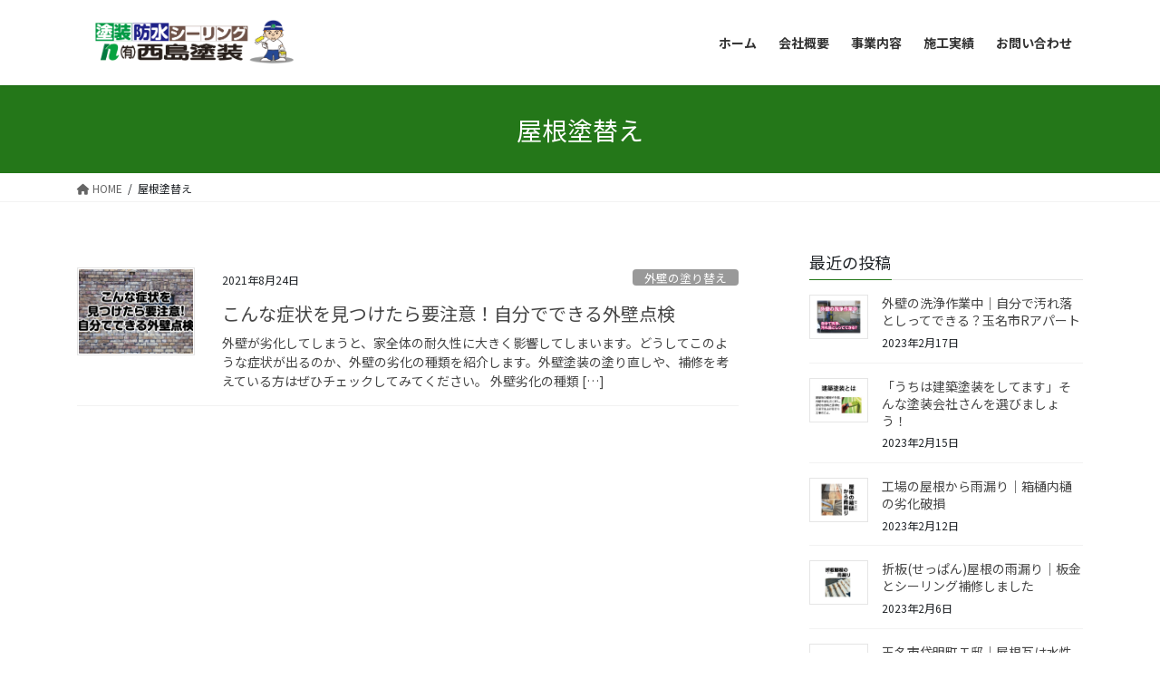

--- FILE ---
content_type: text/html; charset=UTF-8
request_url: https://nishijimatosou.com/tag/%E5%B1%8B%E6%A0%B9%E5%A1%97%E6%9B%BF%E3%81%88/
body_size: 14380
content:
<!DOCTYPE html>
<html lang="ja">
<head>
<meta charset="utf-8">
<meta http-equiv="X-UA-Compatible" content="IE=edge">
<meta name="viewport" content="width=device-width, initial-scale=1">
<title>屋根塗替え | 西島塗装｜熊本県玉名市｜屋根外壁塗装｜雨漏り防水</title>
<meta name='robots' content='max-image-preview:large' />
<link rel='dns-prefetch' href='//s.w.org' />
<link rel='dns-prefetch' href='//c0.wp.com' />
<link rel="alternate" type="application/rss+xml" title="西島塗装｜熊本県玉名市｜屋根外壁塗装｜雨漏り防水 &raquo; フィード" href="https://nishijimatosou.com/feed/" />
<link rel="alternate" type="application/rss+xml" title="西島塗装｜熊本県玉名市｜屋根外壁塗装｜雨漏り防水 &raquo; コメントフィード" href="https://nishijimatosou.com/comments/feed/" />
<link rel="alternate" type="application/rss+xml" title="西島塗装｜熊本県玉名市｜屋根外壁塗装｜雨漏り防水 &raquo; 屋根塗替え タグのフィード" href="https://nishijimatosou.com/tag/%e5%b1%8b%e6%a0%b9%e5%a1%97%e6%9b%bf%e3%81%88/feed/" />
<meta name="description" content="屋根塗替え について 西島塗装｜熊本県玉名市｜屋根外壁塗装｜雨漏り防水 貴方の住宅・アパート・工場・店舗の屋根・外壁の塗り替え、雨漏り、防水シーリング。プロの自社職人施工の西島塗装にお任せください！熊本県玉名市、荒尾市、玉東町、和水町、長洲町、南関町、山鹿市、熊本市、大牟田市等、ご相談・現地調査・お見積り無料！" /><script type="text/javascript">
window._wpemojiSettings = {"baseUrl":"https:\/\/s.w.org\/images\/core\/emoji\/13.1.0\/72x72\/","ext":".png","svgUrl":"https:\/\/s.w.org\/images\/core\/emoji\/13.1.0\/svg\/","svgExt":".svg","source":{"concatemoji":"https:\/\/nishijimatosou.com\/wp-includes\/js\/wp-emoji-release.min.js?ver=5.9.12"}};
/*! This file is auto-generated */
!function(e,a,t){var n,r,o,i=a.createElement("canvas"),p=i.getContext&&i.getContext("2d");function s(e,t){var a=String.fromCharCode;p.clearRect(0,0,i.width,i.height),p.fillText(a.apply(this,e),0,0);e=i.toDataURL();return p.clearRect(0,0,i.width,i.height),p.fillText(a.apply(this,t),0,0),e===i.toDataURL()}function c(e){var t=a.createElement("script");t.src=e,t.defer=t.type="text/javascript",a.getElementsByTagName("head")[0].appendChild(t)}for(o=Array("flag","emoji"),t.supports={everything:!0,everythingExceptFlag:!0},r=0;r<o.length;r++)t.supports[o[r]]=function(e){if(!p||!p.fillText)return!1;switch(p.textBaseline="top",p.font="600 32px Arial",e){case"flag":return s([127987,65039,8205,9895,65039],[127987,65039,8203,9895,65039])?!1:!s([55356,56826,55356,56819],[55356,56826,8203,55356,56819])&&!s([55356,57332,56128,56423,56128,56418,56128,56421,56128,56430,56128,56423,56128,56447],[55356,57332,8203,56128,56423,8203,56128,56418,8203,56128,56421,8203,56128,56430,8203,56128,56423,8203,56128,56447]);case"emoji":return!s([10084,65039,8205,55357,56613],[10084,65039,8203,55357,56613])}return!1}(o[r]),t.supports.everything=t.supports.everything&&t.supports[o[r]],"flag"!==o[r]&&(t.supports.everythingExceptFlag=t.supports.everythingExceptFlag&&t.supports[o[r]]);t.supports.everythingExceptFlag=t.supports.everythingExceptFlag&&!t.supports.flag,t.DOMReady=!1,t.readyCallback=function(){t.DOMReady=!0},t.supports.everything||(n=function(){t.readyCallback()},a.addEventListener?(a.addEventListener("DOMContentLoaded",n,!1),e.addEventListener("load",n,!1)):(e.attachEvent("onload",n),a.attachEvent("onreadystatechange",function(){"complete"===a.readyState&&t.readyCallback()})),(n=t.source||{}).concatemoji?c(n.concatemoji):n.wpemoji&&n.twemoji&&(c(n.twemoji),c(n.wpemoji)))}(window,document,window._wpemojiSettings);
</script>
<style type="text/css">
img.wp-smiley,
img.emoji {
	display: inline !important;
	border: none !important;
	box-shadow: none !important;
	height: 1em !important;
	width: 1em !important;
	margin: 0 0.07em !important;
	vertical-align: -0.1em !important;
	background: none !important;
	padding: 0 !important;
}
</style>
	<link rel='stylesheet' id='rtoc_style-css'  href='https://nishijimatosou.com/wp-content/plugins/rich-table-of-content/css/rtoc_style.css?ver=5.9.12' type='text/css' media='all' />
<link rel='stylesheet' id='sbi_styles-css'  href='https://nishijimatosou.com/wp-content/plugins/instagram-feed/css/sbi-styles.min.css?ver=6.0.4' type='text/css' media='all' />
<link rel='stylesheet' id='vkExUnit_common_style-css'  href='https://nishijimatosou.com/wp-content/plugins/vk-all-in-one-expansion-unit/assets/css/vkExUnit_style.css?ver=9.72.0.0' type='text/css' media='all' />
<style id='vkExUnit_common_style-inline-css' type='text/css'>
:root {--ver_page_top_button_url:url(https://nishijimatosou.com/wp-content/plugins/vk-all-in-one-expansion-unit/assets/images/to-top-btn-icon.svg);}@font-face {font-weight: normal;font-style: normal;font-family: "vk_sns";src: url("https://nishijimatosou.com/wp-content/plugins/vk-all-in-one-expansion-unit/inc/sns/icons/fonts/vk_sns.eot?-bq20cj");src: url("https://nishijimatosou.com/wp-content/plugins/vk-all-in-one-expansion-unit/inc/sns/icons/fonts/vk_sns.eot?#iefix-bq20cj") format("embedded-opentype"),url("https://nishijimatosou.com/wp-content/plugins/vk-all-in-one-expansion-unit/inc/sns/icons/fonts/vk_sns.woff?-bq20cj") format("woff"),url("https://nishijimatosou.com/wp-content/plugins/vk-all-in-one-expansion-unit/inc/sns/icons/fonts/vk_sns.ttf?-bq20cj") format("truetype"),url("https://nishijimatosou.com/wp-content/plugins/vk-all-in-one-expansion-unit/inc/sns/icons/fonts/vk_sns.svg?-bq20cj#vk_sns") format("svg");}
</style>
<link rel='stylesheet' id='wp-block-library-css'  href='https://c0.wp.com/c/5.9.12/wp-includes/css/dist/block-library/style.min.css' type='text/css' media='all' />
<style id='wp-block-library-inline-css' type='text/css'>
.has-text-align-justify{text-align:justify;}
.vk-cols--reverse{flex-direction:row-reverse}@media(min-width: 600px){.vk-cols--reverse .wp-block-column{margin-left:1em}.vk-cols--reverse .wp-block-column:last-child{margin-right:1em;margin-left:0}.vk-cols--reverse.vk-cols--fit .wp-block-column{margin-right:0;margin-left:0}}@media(min-width: 782px){.vk-cols--reverse.wp-block-columns:not(.is-not-stacked-on-mobile)>.wp-block-column:not(:first-child){margin-left:0}}@media(min-width: 600px)and (max-width: 781px){.vk-cols--reverse.wp-block-columns:not(.is-not-stacked-on-mobile)>.wp-block-column:nth-child(2n){margin-left:0}}.vk-cols--hasbtn{margin-bottom:0}.vk-cols--hasbtn>.row>.vk_gridColumn_item,.vk-cols--hasbtn>.wp-block-column{position:relative;padding-bottom:3em;margin-bottom:var(--vk-margin-block-bottom)}.vk-cols--hasbtn>.row>.vk_gridColumn_item>.wp-block-buttons,.vk-cols--hasbtn>.row>.vk_gridColumn_item>.vk_button,.vk-cols--hasbtn>.wp-block-column>.wp-block-buttons,.vk-cols--hasbtn>.wp-block-column>.vk_button{position:absolute;bottom:0;width:calc(100% - 15px - 15px)}.vk-cols--fit.wp-block-columns--gap1{gap:1px}@media(min-width: 600px)and (max-width: 781px){.vk-cols--fit.wp-block-columns--gap1 .wp-block-column:not(:only-child){flex-basis:calc(50% - 1px) !important}}.vk-cols--fit.wp-block-columns,.vk-cols--fit.wp-block-columns:not(.is-not-stacked-on-mobile){margin-top:0;margin-bottom:0;justify-content:space-between}.vk-cols--fit.wp-block-columns>.wp-block-column *:last-child,.vk-cols--fit.wp-block-columns:not(.is-not-stacked-on-mobile)>.wp-block-column *:last-child{margin-bottom:0}.vk-cols--fit.wp-block-columns>.wp-block-column>.wp-block-cover,.vk-cols--fit.wp-block-columns:not(.is-not-stacked-on-mobile)>.wp-block-column>.wp-block-cover{margin-top:0}.vk-cols--fit.wp-block-columns.has-background,.vk-cols--fit.wp-block-columns:not(.is-not-stacked-on-mobile).has-background{padding:0}@media(max-width: 599px){.vk-cols--fit.wp-block-columns:not(.has-background)>.wp-block-column:not(.has-background),.vk-cols--fit.wp-block-columns:not(.is-not-stacked-on-mobile):not(.has-background)>.wp-block-column:not(.has-background){padding-left:0 !important;padding-right:0 !important}}@media(min-width: 782px){.vk-cols--fit.wp-block-columns .block-editor-block-list__block.wp-block-column:not(:first-child),.vk-cols--fit.wp-block-columns>.wp-block-column:not(:first-child),.vk-cols--fit.wp-block-columns:not(.is-not-stacked-on-mobile) .block-editor-block-list__block.wp-block-column:not(:first-child),.vk-cols--fit.wp-block-columns:not(.is-not-stacked-on-mobile)>.wp-block-column:not(:first-child){margin-left:0}}@media(min-width: 600px)and (max-width: 781px){.vk-cols--fit.wp-block-columns .wp-block-column:nth-child(2n),.vk-cols--fit.wp-block-columns:not(.is-not-stacked-on-mobile) .wp-block-column:nth-child(2n){margin-left:0}.vk-cols--fit.wp-block-columns .wp-block-column:not(:only-child),.vk-cols--fit.wp-block-columns:not(.is-not-stacked-on-mobile) .wp-block-column:not(:only-child){flex-basis:50% !important}}.vk-cols--fit.vk-cols--grid>.block-editor-block-list__block,.vk-cols--fit.vk-cols--grid>.wp-block-column,.vk-cols--fit.vk-cols--grid:not(.is-not-stacked-on-mobile)>.block-editor-block-list__block,.vk-cols--fit.vk-cols--grid:not(.is-not-stacked-on-mobile)>.wp-block-column{flex-basis:50%}@media(max-width: 599px){.vk-cols--fit.vk-cols--grid.vk-cols--grid--alignfull>.wp-block-column:nth-child(2)>.wp-block-cover,.vk-cols--fit.vk-cols--grid:not(.is-not-stacked-on-mobile).vk-cols--grid--alignfull>.wp-block-column:nth-child(2)>.wp-block-cover{width:100vw;margin-right:calc((100% - 100vw)/2);margin-left:calc((100% - 100vw)/2)}}@media(min-width: 600px){.vk-cols--fit.vk-cols--grid.vk-cols--grid--alignfull>.wp-block-column:nth-child(2)>.wp-block-cover,.vk-cols--fit.vk-cols--grid:not(.is-not-stacked-on-mobile).vk-cols--grid--alignfull>.wp-block-column:nth-child(2)>.wp-block-cover{margin-right:calc(100% - 50vw);width:50vw}}@media(min-width: 600px){.vk-cols--fit.vk-cols--grid.vk-cols--grid--alignfull.vk-cols--reverse>.wp-block-column,.vk-cols--fit.vk-cols--grid:not(.is-not-stacked-on-mobile).vk-cols--grid--alignfull.vk-cols--reverse>.wp-block-column{margin-left:0;margin-right:0}.vk-cols--fit.vk-cols--grid.vk-cols--grid--alignfull.vk-cols--reverse>.wp-block-column:nth-child(2)>.wp-block-cover,.vk-cols--fit.vk-cols--grid:not(.is-not-stacked-on-mobile).vk-cols--grid--alignfull.vk-cols--reverse>.wp-block-column:nth-child(2)>.wp-block-cover{margin-left:calc(100% - 50vw)}}.vk-cols--menu h2,.vk-cols--menu h3,.vk-cols--menu h4,.vk-cols--menu h5{margin-bottom:.2em;text-shadow:#000 0 0 10px}.vk-cols--menu h2:first-child,.vk-cols--menu h3:first-child,.vk-cols--menu h4:first-child,.vk-cols--menu h5:first-child{margin-top:0}.vk-cols--menu p{margin-bottom:1rem;text-shadow:#000 0 0 10px}.vk-cols--menu .wp-block-cover__inner-container:last-child{margin-bottom:0}.vk-cols--fitbnrs .wp-block-column .wp-block-cover:hover img{filter:unset}.vk-cols--fitbnrs .wp-block-column .wp-block-cover:hover{background-color:unset}.vk-cols--fitbnrs .wp-block-column .wp-block-cover:hover .wp-block-cover__image-background{filter:unset !important}.vk-cols--fitbnrs .wp-block-cover__inner-container{position:absolute;height:100%;width:100%}.vk-cols--fitbnrs .vk_button{height:100%;margin:0}.vk-cols--fitbnrs .vk_button .vk_button_btn,.vk-cols--fitbnrs .vk_button .btn{height:100%;width:100%;border:none;box-shadow:none;background-color:unset;transition:unset}.vk-cols--fitbnrs .vk_button .vk_button_btn:hover,.vk-cols--fitbnrs .vk_button .btn:hover{transition:unset}.vk-cols--fitbnrs .vk_button .vk_button_btn:after,.vk-cols--fitbnrs .vk_button .btn:after{border:none}.vk-cols--fitbnrs .vk_button .vk_button_link_txt{width:100%;position:absolute;top:50%;left:50%;transform:translateY(-50%) translateX(-50%);font-size:2rem;text-shadow:#000 0 0 10px}.vk-cols--fitbnrs .vk_button .vk_button_link_subCaption{width:100%;position:absolute;top:calc(50% + 2.2em);left:50%;transform:translateY(-50%) translateX(-50%);text-shadow:#000 0 0 10px}.vk-cols--media .wp-block-column:not(:first-child) .wp-block-image,.vk-cols--media .wp-block-column:not(:first-child) figure{margin-bottom:0}@media(min-width: 600px){.vk-cols--media.vk-cols--reverse .wp-block-column:first-child{margin-left:0}}@media(min-width: 782px){.vk-cols--media .wp-block-column:not(:first-child){margin-left:3rem}.vk-cols--media.vk-cols--reverse .wp-block-column:not(:first-child){margin-right:3rem;margin-left:0}}@media(min-width: 600px)and (max-width: 781px){.vk-cols--media.vk-cols--reverse .wp-block-column:not(:first-child){margin-right:2rem;margin-left:0}}.vk-fit-map iframe{position:relative;margin-bottom:0;display:block;max-height:400px;width:100vw}.no-margin{margin:0}@media(max-width: 599px){.wp-block-image.vk-aligncenter--mobile>.alignright{float:none;margin-left:auto;margin-right:auto}.vk-no-padding-horizontal--mobile{padding-left:0 !important;padding-right:0 !important}}
/* VK Color Palettes */
</style>
<link rel='stylesheet' id='mediaelement-css'  href='https://c0.wp.com/c/5.9.12/wp-includes/js/mediaelement/mediaelementplayer-legacy.min.css' type='text/css' media='all' />
<link rel='stylesheet' id='wp-mediaelement-css'  href='https://c0.wp.com/c/5.9.12/wp-includes/js/mediaelement/wp-mediaelement.min.css' type='text/css' media='all' />
<style id='global-styles-inline-css' type='text/css'>
body{--wp--preset--color--black: #000000;--wp--preset--color--cyan-bluish-gray: #abb8c3;--wp--preset--color--white: #ffffff;--wp--preset--color--pale-pink: #f78da7;--wp--preset--color--vivid-red: #cf2e2e;--wp--preset--color--luminous-vivid-orange: #ff6900;--wp--preset--color--luminous-vivid-amber: #fcb900;--wp--preset--color--light-green-cyan: #7bdcb5;--wp--preset--color--vivid-green-cyan: #00d084;--wp--preset--color--pale-cyan-blue: #8ed1fc;--wp--preset--color--vivid-cyan-blue: #0693e3;--wp--preset--color--vivid-purple: #9b51e0;--wp--preset--gradient--vivid-cyan-blue-to-vivid-purple: linear-gradient(135deg,rgba(6,147,227,1) 0%,rgb(155,81,224) 100%);--wp--preset--gradient--light-green-cyan-to-vivid-green-cyan: linear-gradient(135deg,rgb(122,220,180) 0%,rgb(0,208,130) 100%);--wp--preset--gradient--luminous-vivid-amber-to-luminous-vivid-orange: linear-gradient(135deg,rgba(252,185,0,1) 0%,rgba(255,105,0,1) 100%);--wp--preset--gradient--luminous-vivid-orange-to-vivid-red: linear-gradient(135deg,rgba(255,105,0,1) 0%,rgb(207,46,46) 100%);--wp--preset--gradient--very-light-gray-to-cyan-bluish-gray: linear-gradient(135deg,rgb(238,238,238) 0%,rgb(169,184,195) 100%);--wp--preset--gradient--cool-to-warm-spectrum: linear-gradient(135deg,rgb(74,234,220) 0%,rgb(151,120,209) 20%,rgb(207,42,186) 40%,rgb(238,44,130) 60%,rgb(251,105,98) 80%,rgb(254,248,76) 100%);--wp--preset--gradient--blush-light-purple: linear-gradient(135deg,rgb(255,206,236) 0%,rgb(152,150,240) 100%);--wp--preset--gradient--blush-bordeaux: linear-gradient(135deg,rgb(254,205,165) 0%,rgb(254,45,45) 50%,rgb(107,0,62) 100%);--wp--preset--gradient--luminous-dusk: linear-gradient(135deg,rgb(255,203,112) 0%,rgb(199,81,192) 50%,rgb(65,88,208) 100%);--wp--preset--gradient--pale-ocean: linear-gradient(135deg,rgb(255,245,203) 0%,rgb(182,227,212) 50%,rgb(51,167,181) 100%);--wp--preset--gradient--electric-grass: linear-gradient(135deg,rgb(202,248,128) 0%,rgb(113,206,126) 100%);--wp--preset--gradient--midnight: linear-gradient(135deg,rgb(2,3,129) 0%,rgb(40,116,252) 100%);--wp--preset--duotone--dark-grayscale: url('#wp-duotone-dark-grayscale');--wp--preset--duotone--grayscale: url('#wp-duotone-grayscale');--wp--preset--duotone--purple-yellow: url('#wp-duotone-purple-yellow');--wp--preset--duotone--blue-red: url('#wp-duotone-blue-red');--wp--preset--duotone--midnight: url('#wp-duotone-midnight');--wp--preset--duotone--magenta-yellow: url('#wp-duotone-magenta-yellow');--wp--preset--duotone--purple-green: url('#wp-duotone-purple-green');--wp--preset--duotone--blue-orange: url('#wp-duotone-blue-orange');--wp--preset--font-size--small: 13px;--wp--preset--font-size--medium: 20px;--wp--preset--font-size--large: 36px;--wp--preset--font-size--x-large: 42px;}.has-black-color{color: var(--wp--preset--color--black) !important;}.has-cyan-bluish-gray-color{color: var(--wp--preset--color--cyan-bluish-gray) !important;}.has-white-color{color: var(--wp--preset--color--white) !important;}.has-pale-pink-color{color: var(--wp--preset--color--pale-pink) !important;}.has-vivid-red-color{color: var(--wp--preset--color--vivid-red) !important;}.has-luminous-vivid-orange-color{color: var(--wp--preset--color--luminous-vivid-orange) !important;}.has-luminous-vivid-amber-color{color: var(--wp--preset--color--luminous-vivid-amber) !important;}.has-light-green-cyan-color{color: var(--wp--preset--color--light-green-cyan) !important;}.has-vivid-green-cyan-color{color: var(--wp--preset--color--vivid-green-cyan) !important;}.has-pale-cyan-blue-color{color: var(--wp--preset--color--pale-cyan-blue) !important;}.has-vivid-cyan-blue-color{color: var(--wp--preset--color--vivid-cyan-blue) !important;}.has-vivid-purple-color{color: var(--wp--preset--color--vivid-purple) !important;}.has-black-background-color{background-color: var(--wp--preset--color--black) !important;}.has-cyan-bluish-gray-background-color{background-color: var(--wp--preset--color--cyan-bluish-gray) !important;}.has-white-background-color{background-color: var(--wp--preset--color--white) !important;}.has-pale-pink-background-color{background-color: var(--wp--preset--color--pale-pink) !important;}.has-vivid-red-background-color{background-color: var(--wp--preset--color--vivid-red) !important;}.has-luminous-vivid-orange-background-color{background-color: var(--wp--preset--color--luminous-vivid-orange) !important;}.has-luminous-vivid-amber-background-color{background-color: var(--wp--preset--color--luminous-vivid-amber) !important;}.has-light-green-cyan-background-color{background-color: var(--wp--preset--color--light-green-cyan) !important;}.has-vivid-green-cyan-background-color{background-color: var(--wp--preset--color--vivid-green-cyan) !important;}.has-pale-cyan-blue-background-color{background-color: var(--wp--preset--color--pale-cyan-blue) !important;}.has-vivid-cyan-blue-background-color{background-color: var(--wp--preset--color--vivid-cyan-blue) !important;}.has-vivid-purple-background-color{background-color: var(--wp--preset--color--vivid-purple) !important;}.has-black-border-color{border-color: var(--wp--preset--color--black) !important;}.has-cyan-bluish-gray-border-color{border-color: var(--wp--preset--color--cyan-bluish-gray) !important;}.has-white-border-color{border-color: var(--wp--preset--color--white) !important;}.has-pale-pink-border-color{border-color: var(--wp--preset--color--pale-pink) !important;}.has-vivid-red-border-color{border-color: var(--wp--preset--color--vivid-red) !important;}.has-luminous-vivid-orange-border-color{border-color: var(--wp--preset--color--luminous-vivid-orange) !important;}.has-luminous-vivid-amber-border-color{border-color: var(--wp--preset--color--luminous-vivid-amber) !important;}.has-light-green-cyan-border-color{border-color: var(--wp--preset--color--light-green-cyan) !important;}.has-vivid-green-cyan-border-color{border-color: var(--wp--preset--color--vivid-green-cyan) !important;}.has-pale-cyan-blue-border-color{border-color: var(--wp--preset--color--pale-cyan-blue) !important;}.has-vivid-cyan-blue-border-color{border-color: var(--wp--preset--color--vivid-cyan-blue) !important;}.has-vivid-purple-border-color{border-color: var(--wp--preset--color--vivid-purple) !important;}.has-vivid-cyan-blue-to-vivid-purple-gradient-background{background: var(--wp--preset--gradient--vivid-cyan-blue-to-vivid-purple) !important;}.has-light-green-cyan-to-vivid-green-cyan-gradient-background{background: var(--wp--preset--gradient--light-green-cyan-to-vivid-green-cyan) !important;}.has-luminous-vivid-amber-to-luminous-vivid-orange-gradient-background{background: var(--wp--preset--gradient--luminous-vivid-amber-to-luminous-vivid-orange) !important;}.has-luminous-vivid-orange-to-vivid-red-gradient-background{background: var(--wp--preset--gradient--luminous-vivid-orange-to-vivid-red) !important;}.has-very-light-gray-to-cyan-bluish-gray-gradient-background{background: var(--wp--preset--gradient--very-light-gray-to-cyan-bluish-gray) !important;}.has-cool-to-warm-spectrum-gradient-background{background: var(--wp--preset--gradient--cool-to-warm-spectrum) !important;}.has-blush-light-purple-gradient-background{background: var(--wp--preset--gradient--blush-light-purple) !important;}.has-blush-bordeaux-gradient-background{background: var(--wp--preset--gradient--blush-bordeaux) !important;}.has-luminous-dusk-gradient-background{background: var(--wp--preset--gradient--luminous-dusk) !important;}.has-pale-ocean-gradient-background{background: var(--wp--preset--gradient--pale-ocean) !important;}.has-electric-grass-gradient-background{background: var(--wp--preset--gradient--electric-grass) !important;}.has-midnight-gradient-background{background: var(--wp--preset--gradient--midnight) !important;}.has-small-font-size{font-size: var(--wp--preset--font-size--small) !important;}.has-medium-font-size{font-size: var(--wp--preset--font-size--medium) !important;}.has-large-font-size{font-size: var(--wp--preset--font-size--large) !important;}.has-x-large-font-size{font-size: var(--wp--preset--font-size--x-large) !important;}
</style>
<link rel='stylesheet' id='contact-form-7-css'  href='https://nishijimatosou.com/wp-content/plugins/contact-form-7/includes/css/styles.css?ver=5.5.6' type='text/css' media='all' />
<link rel='stylesheet' id='vk-swiper-style-css'  href='https://nishijimatosou.com/wp-content/plugins/vk-blocks-pro/inc/vk-swiper/package/assets/css/swiper-bundle.min.css?ver=6.8.0' type='text/css' media='all' />
<link rel='stylesheet' id='bootstrap-4-style-css'  href='https://nishijimatosou.com/wp-content/themes/lightning/_g2/library/bootstrap-4/css/bootstrap.min.css?ver=4.5.0' type='text/css' media='all' />
<link rel='stylesheet' id='lightning-common-style-css'  href='https://nishijimatosou.com/wp-content/themes/lightning/_g2/assets/css/common.css?ver=15.2.4' type='text/css' media='all' />
<style id='lightning-common-style-inline-css' type='text/css'>
/* vk-mobile-nav */:root {--vk-mobile-nav-menu-btn-bg-src: url("https://nishijimatosou.com/wp-content/themes/lightning/_g2/inc/vk-mobile-nav/package//images/vk-menu-btn-black.svg");--vk-mobile-nav-menu-btn-close-bg-src: url("https://nishijimatosou.com/wp-content/themes/lightning/_g2/inc/vk-mobile-nav/package//images/vk-menu-close-black.svg");--vk-menu-acc-icon-open-black-bg-src: url("https://nishijimatosou.com/wp-content/themes/lightning/_g2/inc/vk-mobile-nav/package//images/vk-menu-acc-icon-open-black.svg");--vk-menu-acc-icon-open-white-bg-src: url("https://nishijimatosou.com/wp-content/themes/lightning/_g2/inc/vk-mobile-nav/package//images/vk-menu-acc-icon-open-white.svg");--vk-menu-acc-icon-close-black-bg-src: url("https://nishijimatosou.com/wp-content/themes/lightning/_g2/inc/vk-mobile-nav/package//images/vk-menu-close-black.svg");--vk-menu-acc-icon-close-white-bg-src: url("https://nishijimatosou.com/wp-content/themes/lightning/_g2/inc/vk-mobile-nav/package//images/vk-menu-close-white.svg");}
</style>
<link rel='stylesheet' id='lightning-design-style-css'  href='https://nishijimatosou.com/wp-content/themes/lightning/_g2/design-skin/origin2/css/style.css?ver=15.2.4' type='text/css' media='all' />
<style id='lightning-design-style-inline-css' type='text/css'>
:root {--color-key:#247719;--wp--preset--color--vk-color-primary:#247719;--color-key-dark:#4b7aa3;}
/* ltg common custom */:root {--vk-menu-acc-btn-border-color:#333;--vk-color-primary:#247719;--vk-color-primary-dark:#4b7aa3;--vk-color-primary-vivid:#27821b;--color-key:#247719;--wp--preset--color--vk-color-primary:#247719;--color-key-dark:#4b7aa3;}.veu_color_txt_key { color:#4b7aa3 ; }.veu_color_bg_key { background-color:#4b7aa3 ; }.veu_color_border_key { border-color:#4b7aa3 ; }.btn-default { border-color:#247719;color:#247719;}.btn-default:focus,.btn-default:hover { border-color:#247719;background-color: #247719; }.wp-block-search__button,.btn-primary { background-color:#247719;border-color:#4b7aa3; }.wp-block-search__button:focus,.wp-block-search__button:hover,.btn-primary:not(:disabled):not(.disabled):active,.btn-primary:focus,.btn-primary:hover { background-color:#4b7aa3;border-color:#247719; }.btn-outline-primary { color : #247719 ; border-color:#247719; }.btn-outline-primary:not(:disabled):not(.disabled):active,.btn-outline-primary:focus,.btn-outline-primary:hover { color : #fff; background-color:#247719;border-color:#4b7aa3; }a { color:#337ab7; }
.tagcloud a:before { font-family: "Font Awesome 5 Free";content: "\f02b";font-weight: bold; }
.media .media-body .media-heading a:hover { color:#247719; }@media (min-width: 768px){.gMenu > li:before,.gMenu > li.menu-item-has-children::after { border-bottom-color:#4b7aa3 }.gMenu li li { background-color:#4b7aa3 }.gMenu li li a:hover { background-color:#247719; }} /* @media (min-width: 768px) */.page-header { background-color:#247719; }h2,.mainSection-title { border-top-color:#247719; }h3:after,.subSection-title:after { border-bottom-color:#247719; }ul.page-numbers li span.page-numbers.current,.page-link dl .post-page-numbers.current { background-color:#247719; }.pager li > a { border-color:#247719;color:#247719;}.pager li > a:hover { background-color:#247719;color:#fff;}.siteFooter { border-top-color:#247719; }dt { border-left-color:#247719; }:root {--g_nav_main_acc_icon_open_url:url(https://nishijimatosou.com/wp-content/themes/lightning/_g2/inc/vk-mobile-nav/package/images/vk-menu-acc-icon-open-black.svg);--g_nav_main_acc_icon_close_url: url(https://nishijimatosou.com/wp-content/themes/lightning/_g2/inc/vk-mobile-nav/package/images/vk-menu-close-black.svg);--g_nav_sub_acc_icon_open_url: url(https://nishijimatosou.com/wp-content/themes/lightning/_g2/inc/vk-mobile-nav/package/images/vk-menu-acc-icon-open-white.svg);--g_nav_sub_acc_icon_close_url: url(https://nishijimatosou.com/wp-content/themes/lightning/_g2/inc/vk-mobile-nav/package/images/vk-menu-close-white.svg);}
</style>
<link rel='stylesheet' id='vk-blocks-build-css-css'  href='https://nishijimatosou.com/wp-content/plugins/vk-blocks-pro/build/block-build.css?ver=1.48.1.0' type='text/css' media='all' />
<style id='vk-blocks-build-css-inline-css' type='text/css'>
:root {--vk_flow-arrow: url(https://nishijimatosou.com/wp-content/plugins/vk-blocks-pro/inc/vk-blocks/images/arrow_bottom.svg);--vk_image-mask-wave01: url(https://nishijimatosou.com/wp-content/plugins/vk-blocks-pro/inc/vk-blocks/images/wave01.svg);--vk_image-mask-wave02: url(https://nishijimatosou.com/wp-content/plugins/vk-blocks-pro/inc/vk-blocks/images/wave02.svg);--vk_image-mask-wave03: url(https://nishijimatosou.com/wp-content/plugins/vk-blocks-pro/inc/vk-blocks/images/wave03.svg);--vk_image-mask-wave04: url(https://nishijimatosou.com/wp-content/plugins/vk-blocks-pro/inc/vk-blocks/images/wave04.svg);}

	:root {

		--vk-balloon-border-width:1px;

		--vk-balloon-speech-offset:-12px;
	}
	
</style>
<link rel='stylesheet' id='lightning-theme-style-css'  href='https://nishijimatosou.com/wp-content/themes/lightning/style.css?ver=15.2.4' type='text/css' media='all' />
<link rel='stylesheet' id='vk-font-awesome-css'  href='https://nishijimatosou.com/wp-content/themes/lightning/vendor/vektor-inc/font-awesome-versions/src/versions/6/css/all.min.css?ver=6.1.0' type='text/css' media='all' />
<link rel='stylesheet' id='jetpack_css-css'  href='https://c0.wp.com/p/jetpack/10.7.2/css/jetpack.css' type='text/css' media='all' />
<script type='text/javascript' src='https://c0.wp.com/c/5.9.12/wp-includes/js/jquery/jquery.min.js' id='jquery-core-js'></script>
<script type='text/javascript' src='https://c0.wp.com/c/5.9.12/wp-includes/js/jquery/jquery-migrate.min.js' id='jquery-migrate-js'></script>
<link rel="https://api.w.org/" href="https://nishijimatosou.com/wp-json/" /><link rel="alternate" type="application/json" href="https://nishijimatosou.com/wp-json/wp/v2/tags/336" /><link rel="EditURI" type="application/rsd+xml" title="RSD" href="https://nishijimatosou.com/xmlrpc.php?rsd" />
<link rel="wlwmanifest" type="application/wlwmanifest+xml" href="https://nishijimatosou.com/wp-includes/wlwmanifest.xml" /> 
<meta name="generator" content="WordPress 5.9.12" />
<style type='text/css'>img#wpstats{display:none}</style>
	<style id="lightning-color-custom-for-plugins" type="text/css">/* ltg theme common */.color_key_bg,.color_key_bg_hover:hover{background-color: #247719;}.color_key_txt,.color_key_txt_hover:hover{color: #247719;}.color_key_border,.color_key_border_hover:hover{border-color: #247719;}.color_key_dark_bg,.color_key_dark_bg_hover:hover{background-color: #4b7aa3;}.color_key_dark_txt,.color_key_dark_txt_hover:hover{color: #4b7aa3;}.color_key_dark_border,.color_key_dark_border_hover:hover{border-color: #4b7aa3;}</style>
<!-- Jetpack Open Graph Tags -->
<meta property="og:type" content="website" />
<meta property="og:title" content="屋根塗替え | 西島塗装｜熊本県玉名市｜屋根外壁塗装｜雨漏り防水" />
<meta property="og:url" content="https://nishijimatosou.com/tag/%e5%b1%8b%e6%a0%b9%e5%a1%97%e6%9b%bf%e3%81%88/" />
<meta property="og:site_name" content="西島塗装｜熊本県玉名市｜屋根外壁塗装｜雨漏り防水" />
<meta property="og:image" content="https://nishijimatosou.com/wp-content/uploads/2020/03/cropped-とそー君.jpg" />
<meta property="og:image:width" content="512" />
<meta property="og:image:height" content="512" />
<meta property="og:image:alt" content="" />
<meta property="og:locale" content="ja_JP" />
<meta name="twitter:creator" content="@nurikaemasterk" />

<!-- End Jetpack Open Graph Tags -->
	<style type="text/css">
		/*<!-- rtoc -->*/
		.rtoc-mokuji-content {
			background-color: #ffffff;
		}

		.rtoc-mokuji-content.frame1 {
			border: 1px solid #405796;
		}

		.rtoc-mokuji-content #rtoc-mokuji-title {
			color: #405796;
		}

		.rtoc-mokuji-content .rtoc-mokuji li>a {
			color: #000000;
		}

		.rtoc-mokuji-content .mokuji_ul.level-1>.rtoc-item::before {
			background-color: #6a91c1 !important;
		}

		.rtoc-mokuji-content .mokuji_ul.level-2>.rtoc-item::before {
			background-color: #6a91c1 !important;
		}
		.rtoc-mokuji-content.frame2::before, .rtoc-mokuji-content.frame3, .rtoc-mokuji-content.frame4, .rtoc-mokuji-content.frame5{
			border-color:#405796;
		}
		.rtoc-mokuji-content.frame5::before, .rtoc-mokuji-content.frame5::after{
			background-color:#405796;
		}

		.cls-1,
		.cls-2 {
			stroke: #405796;
		}

		.rtoc-mokuji-content .decimal_ol.level-2>.rtoc-item::before,
		.rtoc-mokuji-content .mokuji_ol.level-2>.rtoc-item::before,
		.rtoc-mokuji-content .decimal_ol.level-2 > .rtoc-item::after {
			color: #6a91c1;
			background-color: #6a91c1;
		}
		.rtoc-mokuji-content .rtoc-mokuji.level-1 > .rtoc-item::before{
			color: #6a91c1;
		}

		.rtoc-mokuji-content .decimal_ol>.rtoc-item::after {
			background-color: #6a91c1;
		}

		.rtoc-mokuji-content .decimal_ol>.rtoc-item::before {
			color: #6a91c1;
		}
		/*rtoc_return*/
		#rtoc_return a::before {
			background-image: url(https://nishijimatosou.com/wp-content/plugins/rich-table-of-content/include/../img/rtoc_return.png);
		}

		#rtoc_return a {
			background-color: #6a91c1 !important;
		}

		/* アクセントポイント */
		.rtoc-mokuji-content .level-1>.rtoc-item #rtocAC.accent-point::after {
			background-color: #6a91c1;
		}

		.rtoc-mokuji-content .level-2>.rtoc-item #rtocAC.accent-point::after {
			background-color: #6a91c1;
		}
		/* rtoc_addon */
		
	</style>
	<!-- [ VK All in One Expansion Unit OGP ] -->
<meta property="og:site_name" content="西島塗装｜熊本県玉名市｜屋根外壁塗装｜雨漏り防水" />
<meta property="og:url" content="https://nishijimatosou.com/gaihekitennkenncheck/" />
<meta property="og:title" content="屋根塗替え | 西島塗装｜熊本県玉名市｜屋根外壁塗装｜雨漏り防水" />
<meta property="og:description" content="屋根塗替え について 西島塗装｜熊本県玉名市｜屋根外壁塗装｜雨漏り防水 貴方の住宅・アパート・工場・店舗の屋根・外壁の塗り替え、雨漏り、防水シーリング。プロの自社職人施工の西島塗装にお任せください！熊本県玉名市、荒尾市、玉東町、和水町、長洲町、南関町、山鹿市、熊本市、大牟田市等、ご相談・現地調査・お見積り無料！" />
<meta property="og:type" content="article" />
<!-- [ / VK All in One Expansion Unit OGP ] -->
<!-- [ VK All in One Expansion Unit twitter card ] -->
<meta name="twitter:card" content="summary_large_image">
<meta name="twitter:description" content="屋根塗替え について 西島塗装｜熊本県玉名市｜屋根外壁塗装｜雨漏り防水 貴方の住宅・アパート・工場・店舗の屋根・外壁の塗り替え、雨漏り、防水シーリング。プロの自社職人施工の西島塗装にお任せください！熊本県玉名市、荒尾市、玉東町、和水町、長洲町、南関町、山鹿市、熊本市、大牟田市等、ご相談・現地調査・お見積り無料！">
<meta name="twitter:title" content="屋根塗替え | 西島塗装｜熊本県玉名市｜屋根外壁塗装｜雨漏り防水">
<meta name="twitter:url" content="https://nishijimatosou.com/gaihekitennkenncheck/">
	<meta name="twitter:domain" content="nishijimatosou.com">
	<meta name="twitter:site" content="@nurikaemasterk">
	<!-- [ / VK All in One Expansion Unit twitter card ] -->
	<link rel="icon" href="https://nishijimatosou.com/wp-content/uploads/2020/03/cropped-とそー君-32x32.jpg" sizes="32x32" />
<link rel="icon" href="https://nishijimatosou.com/wp-content/uploads/2020/03/cropped-とそー君-192x192.jpg" sizes="192x192" />
<link rel="apple-touch-icon" href="https://nishijimatosou.com/wp-content/uploads/2020/03/cropped-とそー君-180x180.jpg" />
<meta name="msapplication-TileImage" content="https://nishijimatosou.com/wp-content/uploads/2020/03/cropped-とそー君-270x270.jpg" />

</head>
<body class="archive tag tag-336 post-type-post vk-blocks sidebar-fix sidebar-fix-priority-top bootstrap4 device-pc fa_v6_css">
<a class="skip-link screen-reader-text" href="#main">コンテンツへスキップ</a>
<a class="skip-link screen-reader-text" href="#vk-mobile-nav">ナビゲーションに移動</a>
<svg xmlns="http://www.w3.org/2000/svg" viewBox="0 0 0 0" width="0" height="0" focusable="false" role="none" style="visibility: hidden; position: absolute; left: -9999px; overflow: hidden;" ><defs><filter id="wp-duotone-dark-grayscale"><feColorMatrix color-interpolation-filters="sRGB" type="matrix" values=" .299 .587 .114 0 0 .299 .587 .114 0 0 .299 .587 .114 0 0 .299 .587 .114 0 0 " /><feComponentTransfer color-interpolation-filters="sRGB" ><feFuncR type="table" tableValues="0 0.49803921568627" /><feFuncG type="table" tableValues="0 0.49803921568627" /><feFuncB type="table" tableValues="0 0.49803921568627" /><feFuncA type="table" tableValues="1 1" /></feComponentTransfer><feComposite in2="SourceGraphic" operator="in" /></filter></defs></svg><svg xmlns="http://www.w3.org/2000/svg" viewBox="0 0 0 0" width="0" height="0" focusable="false" role="none" style="visibility: hidden; position: absolute; left: -9999px; overflow: hidden;" ><defs><filter id="wp-duotone-grayscale"><feColorMatrix color-interpolation-filters="sRGB" type="matrix" values=" .299 .587 .114 0 0 .299 .587 .114 0 0 .299 .587 .114 0 0 .299 .587 .114 0 0 " /><feComponentTransfer color-interpolation-filters="sRGB" ><feFuncR type="table" tableValues="0 1" /><feFuncG type="table" tableValues="0 1" /><feFuncB type="table" tableValues="0 1" /><feFuncA type="table" tableValues="1 1" /></feComponentTransfer><feComposite in2="SourceGraphic" operator="in" /></filter></defs></svg><svg xmlns="http://www.w3.org/2000/svg" viewBox="0 0 0 0" width="0" height="0" focusable="false" role="none" style="visibility: hidden; position: absolute; left: -9999px; overflow: hidden;" ><defs><filter id="wp-duotone-purple-yellow"><feColorMatrix color-interpolation-filters="sRGB" type="matrix" values=" .299 .587 .114 0 0 .299 .587 .114 0 0 .299 .587 .114 0 0 .299 .587 .114 0 0 " /><feComponentTransfer color-interpolation-filters="sRGB" ><feFuncR type="table" tableValues="0.54901960784314 0.98823529411765" /><feFuncG type="table" tableValues="0 1" /><feFuncB type="table" tableValues="0.71764705882353 0.25490196078431" /><feFuncA type="table" tableValues="1 1" /></feComponentTransfer><feComposite in2="SourceGraphic" operator="in" /></filter></defs></svg><svg xmlns="http://www.w3.org/2000/svg" viewBox="0 0 0 0" width="0" height="0" focusable="false" role="none" style="visibility: hidden; position: absolute; left: -9999px; overflow: hidden;" ><defs><filter id="wp-duotone-blue-red"><feColorMatrix color-interpolation-filters="sRGB" type="matrix" values=" .299 .587 .114 0 0 .299 .587 .114 0 0 .299 .587 .114 0 0 .299 .587 .114 0 0 " /><feComponentTransfer color-interpolation-filters="sRGB" ><feFuncR type="table" tableValues="0 1" /><feFuncG type="table" tableValues="0 0.27843137254902" /><feFuncB type="table" tableValues="0.5921568627451 0.27843137254902" /><feFuncA type="table" tableValues="1 1" /></feComponentTransfer><feComposite in2="SourceGraphic" operator="in" /></filter></defs></svg><svg xmlns="http://www.w3.org/2000/svg" viewBox="0 0 0 0" width="0" height="0" focusable="false" role="none" style="visibility: hidden; position: absolute; left: -9999px; overflow: hidden;" ><defs><filter id="wp-duotone-midnight"><feColorMatrix color-interpolation-filters="sRGB" type="matrix" values=" .299 .587 .114 0 0 .299 .587 .114 0 0 .299 .587 .114 0 0 .299 .587 .114 0 0 " /><feComponentTransfer color-interpolation-filters="sRGB" ><feFuncR type="table" tableValues="0 0" /><feFuncG type="table" tableValues="0 0.64705882352941" /><feFuncB type="table" tableValues="0 1" /><feFuncA type="table" tableValues="1 1" /></feComponentTransfer><feComposite in2="SourceGraphic" operator="in" /></filter></defs></svg><svg xmlns="http://www.w3.org/2000/svg" viewBox="0 0 0 0" width="0" height="0" focusable="false" role="none" style="visibility: hidden; position: absolute; left: -9999px; overflow: hidden;" ><defs><filter id="wp-duotone-magenta-yellow"><feColorMatrix color-interpolation-filters="sRGB" type="matrix" values=" .299 .587 .114 0 0 .299 .587 .114 0 0 .299 .587 .114 0 0 .299 .587 .114 0 0 " /><feComponentTransfer color-interpolation-filters="sRGB" ><feFuncR type="table" tableValues="0.78039215686275 1" /><feFuncG type="table" tableValues="0 0.94901960784314" /><feFuncB type="table" tableValues="0.35294117647059 0.47058823529412" /><feFuncA type="table" tableValues="1 1" /></feComponentTransfer><feComposite in2="SourceGraphic" operator="in" /></filter></defs></svg><svg xmlns="http://www.w3.org/2000/svg" viewBox="0 0 0 0" width="0" height="0" focusable="false" role="none" style="visibility: hidden; position: absolute; left: -9999px; overflow: hidden;" ><defs><filter id="wp-duotone-purple-green"><feColorMatrix color-interpolation-filters="sRGB" type="matrix" values=" .299 .587 .114 0 0 .299 .587 .114 0 0 .299 .587 .114 0 0 .299 .587 .114 0 0 " /><feComponentTransfer color-interpolation-filters="sRGB" ><feFuncR type="table" tableValues="0.65098039215686 0.40392156862745" /><feFuncG type="table" tableValues="0 1" /><feFuncB type="table" tableValues="0.44705882352941 0.4" /><feFuncA type="table" tableValues="1 1" /></feComponentTransfer><feComposite in2="SourceGraphic" operator="in" /></filter></defs></svg><svg xmlns="http://www.w3.org/2000/svg" viewBox="0 0 0 0" width="0" height="0" focusable="false" role="none" style="visibility: hidden; position: absolute; left: -9999px; overflow: hidden;" ><defs><filter id="wp-duotone-blue-orange"><feColorMatrix color-interpolation-filters="sRGB" type="matrix" values=" .299 .587 .114 0 0 .299 .587 .114 0 0 .299 .587 .114 0 0 .299 .587 .114 0 0 " /><feComponentTransfer color-interpolation-filters="sRGB" ><feFuncR type="table" tableValues="0.098039215686275 1" /><feFuncG type="table" tableValues="0 0.66274509803922" /><feFuncB type="table" tableValues="0.84705882352941 0.41960784313725" /><feFuncA type="table" tableValues="1 1" /></feComponentTransfer><feComposite in2="SourceGraphic" operator="in" /></filter></defs></svg><header class="siteHeader">
		<div class="container siteHeadContainer">
		<div class="navbar-header">
						<p class="navbar-brand siteHeader_logo">
			<a href="https://nishijimatosou.com/">
				<span><img src="https://nishijimatosou.com/wp-content/uploads/2020/10/20201004Lightning用ロゴ.png" alt="西島塗装｜熊本県玉名市｜屋根外壁塗装｜雨漏り防水" /></span>
			</a>
			</p>
					</div>

					<div id="gMenu_outer" class="gMenu_outer">
				<nav class="menu-%e3%82%b0%e3%83%ad%e3%83%bc%e3%83%90%e3%83%ab%e3%83%a1%e3%83%8b%e3%83%a5%e3%83%bc-container"><ul id="menu-%e3%82%b0%e3%83%ad%e3%83%bc%e3%83%90%e3%83%ab%e3%83%a1%e3%83%8b%e3%83%a5%e3%83%bc" class="menu gMenu vk-menu-acc"><li id="menu-item-1772" class="menu-item menu-item-type-custom menu-item-object-custom menu-item-home"><a title="HOME" href="https://nishijimatosou.com/"><strong class="gMenu_name">ホーム</strong></a></li>
<li id="menu-item-2658" class="menu-item menu-item-type-post_type menu-item-object-page"><a href="https://nishijimatosou.com/%e5%9c%b0%e5%85%83%e5%af%86%e7%9d%80%e3%80%81%e5%89%b5%e6%a5%ad45%e5%91%a8%e5%b9%b4/"><strong class="gMenu_name">会社概要</strong></a></li>
<li id="menu-item-1775" class="menu-item menu-item-type-post_type menu-item-object-page"><a title="Business content" href="https://nishijimatosou.com/%e8%a5%bf%e5%b3%b6%e5%a1%97%e8%a3%85%e3%81%ae%e4%ba%8b%e6%a5%ad%e5%86%85%e5%ae%b9/"><strong class="gMenu_name">事業内容</strong></a></li>
<li id="menu-item-1773" class="menu-item menu-item-type-post_type menu-item-object-page"><a title="Construction results" href="https://nishijimatosou.com/sekoujisseki/"><strong class="gMenu_name">施工実績</strong></a></li>
<li id="menu-item-1774" class="menu-item menu-item-type-post_type menu-item-object-page"><a title="Contact" href="https://nishijimatosou.com/%e3%81%8a%e5%95%8f%e3%81%84%e5%90%88%e3%82%8f%e3%81%9b/"><strong class="gMenu_name">お問い合わせ</strong></a></li>
</ul></nav>			</div>
			</div>
	</header>

<div class="section page-header"><div class="container"><div class="row"><div class="col-md-12">
<h1 class="page-header_pageTitle">
屋根塗替え</h1>
</div></div></div></div><!-- [ /.page-header ] -->


<!-- [ .breadSection ] --><div class="section breadSection"><div class="container"><div class="row"><ol class="breadcrumb" itemscope itemtype="https://schema.org/BreadcrumbList"><li id="panHome" itemprop="itemListElement" itemscope itemtype="http://schema.org/ListItem"><a itemprop="item" href="https://nishijimatosou.com/"><span itemprop="name"><i class="fa fa-home"></i> HOME</span></a><meta itemprop="position" content="1" /></li><li><span>屋根塗替え</span><meta itemprop="position" content="2" /></li></ol></div></div></div><!-- [ /.breadSection ] -->

<div class="section siteContent">
<div class="container">
<div class="row">
<div class="col mainSection mainSection-col-two baseSection vk_posts-mainSection" id="main" role="main">

	
<div class="postList">


	
		<article class="media">
<div id="post-3032" class="post-3032 post type-post status-publish format-standard has-post-thumbnail hentry category-gaihekinurikae category-259 tag-184 tag-338 tag-334 tag-337 tag-336">
		<div class="media-left postList_thumbnail">
		<a href="https://nishijimatosou.com/gaihekitennkenncheck/">
		<img width="271" height="200" src="https://nishijimatosou.com/wp-content/uploads/2021/08/2021-08-19_15h19_59-271x200.png" class="media-object wp-post-image" alt="" />		</a>
	</div>
		<div class="media-body">
		<div class="entry-meta">


<span class="published entry-meta_items">2021年8月24日</span>

<span class="entry-meta_items entry-meta_updated">/ 最終更新日時 : <span class="updated">2021年8月24日</span></span>


	
	<span class="vcard author entry-meta_items entry-meta_items_author entry-meta_hidden"><span class="fn">西島塗装</span></span>



<span class="entry-meta_items entry-meta_items_term"><a href="https://nishijimatosou.com/category/gaihekinurikae/" class="btn btn-xs btn-primary entry-meta_items_term_button" style="background-color:#999999;border:none;">外壁の塗り替え</a></span>
</div>
		<h1 class="media-heading entry-title"><a href="https://nishijimatosou.com/gaihekitennkenncheck/">こんな症状を見つけたら要注意！自分でできる外壁点検</a></h1>
		<a href="https://nishijimatosou.com/gaihekitennkenncheck/" class="media-body_excerpt"><p>外壁が劣化してしまうと、家全体の耐久性に大きく影響してしまいます。どうしてこのような症状が出るのか、外壁の劣化の種類を紹介します。外壁塗装の塗り直しや、補修を考えている方はぜひチェックしてみてください。 外壁劣化の種類  [&hellip;]</p>
</a>
	</div>
</div>
</article>

	
	
	
</div><!-- [ /.postList ] -->

</div><!-- [ /.mainSection ] -->

	<div class="col subSection sideSection sideSection-col-two baseSection">
				

<aside class="widget widget_postlist">
<h1 class="subSection-title">最近の投稿</h1>

  <div class="media">

	
	  <div class="media-left postList_thumbnail">
		<a href="https://nishijimatosou.com/senjyoujibundedekiru/">
		<img width="271" height="200" src="https://nishijimatosou.com/wp-content/uploads/2023/02/2023-02-17_11h12_48-271x200.png" class="attachment-thumbnail size-thumbnail wp-post-image" alt="" loading="lazy" />		</a>
	  </div>

	
	<div class="media-body">
	  <h4 class="media-heading"><a href="https://nishijimatosou.com/senjyoujibundedekiru/">外壁の洗浄作業中｜自分で汚れ落としってできる？玉名市Rアパート</a></h4>
	  <div class="published entry-meta_items">2023年2月17日</div>
	</div>
  </div>


  <div class="media">

	
	  <div class="media-left postList_thumbnail">
		<a href="https://nishijimatosou.com/kenchikutosou/">
		<img width="271" height="200" src="https://nishijimatosou.com/wp-content/uploads/2023/02/キャプチャ.JPG00000-271x200.jpg" class="attachment-thumbnail size-thumbnail wp-post-image" alt="" loading="lazy" />		</a>
	  </div>

	
	<div class="media-body">
	  <h4 class="media-heading"><a href="https://nishijimatosou.com/kenchikutosou/">「うちは建築塗装をしてます」そんな塗装会社さんを選びましょう！</a></h4>
	  <div class="published entry-meta_items">2023年2月15日</div>
	</div>
  </div>


  <div class="media">

	
	  <div class="media-left postList_thumbnail">
		<a href="https://nishijimatosou.com/hakodoiamamori/">
		<img width="271" height="200" src="https://nishijimatosou.com/wp-content/uploads/2023/02/2023-02-12_15h50_05-271x200.png" class="attachment-thumbnail size-thumbnail wp-post-image" alt="" loading="lazy" />		</a>
	  </div>

	
	<div class="media-body">
	  <h4 class="media-heading"><a href="https://nishijimatosou.com/hakodoiamamori/">工場の屋根から雨漏り｜箱樋内樋の劣化破損</a></h4>
	  <div class="published entry-meta_items">2023年2月12日</div>
	</div>
  </div>


  <div class="media">

	
	  <div class="media-left postList_thumbnail">
		<a href="https://nishijimatosou.com/seppanyanenoamamori/">
		<img width="271" height="200" src="https://nishijimatosou.com/wp-content/uploads/2023/02/2023-02-06_12h59_49-271x200.png" class="attachment-thumbnail size-thumbnail wp-post-image" alt="" loading="lazy" />		</a>
	  </div>

	
	<div class="media-body">
	  <h4 class="media-heading"><a href="https://nishijimatosou.com/seppanyanenoamamori/">折板(せっぱん)屋根の雨漏り｜板金とシーリング補修しました</a></h4>
	  <div class="published entry-meta_items">2023年2月6日</div>
	</div>
  </div>


  <div class="media">

	
	  <div class="media-left postList_thumbnail">
		<a href="https://nishijimatosou.com/suiseikayuseika/">
		<img width="271" height="200" src="https://nishijimatosou.com/wp-content/uploads/2023/01/2023-01-31_1000003h18_42-271x200.png" class="attachment-thumbnail size-thumbnail wp-post-image" alt="" loading="lazy" />		</a>
	  </div>

	
	<div class="media-body">
	  <h4 class="media-heading"><a href="https://nishijimatosou.com/suiseikayuseika/">玉名市岱明町Ｔ邸｜屋根瓦は水性か？油性か？塗料検査</a></h4>
	  <div class="published entry-meta_items">2023年1月31日</div>
	</div>
  </div>


  <div class="media">

	
	  <div class="media-left postList_thumbnail">
		<a href="https://nishijimatosou.com/dousashimakuita/">
		<img width="271" height="200" src="https://nishijimatosou.com/wp-content/uploads/2023/01/2023-01-29_08h49_33-271x200.png" class="attachment-thumbnail size-thumbnail wp-post-image" alt="" loading="lazy" />		</a>
	  </div>

	
	<div class="media-body">
	  <h4 class="media-heading"><a href="https://nishijimatosou.com/dousashimakuita/">熊本市西区植木町Ｍ様邸 外壁塗り替え 幕板・胴差し・帯板</a></h4>
	  <div class="published entry-meta_items">2023年1月29日</div>
	</div>
  </div>


  <div class="media">

	
	  <div class="media-left postList_thumbnail">
		<a href="https://nishijimatosou.com/goaisatsu/">
		<img width="271" height="200" src="https://nishijimatosou.com/wp-content/uploads/2023/01/2023-01-22_07h34_06-271x200.png" class="attachment-thumbnail size-thumbnail wp-post-image" alt="" loading="lazy" />		</a>
	  </div>

	
	<div class="media-body">
	  <h4 class="media-heading"><a href="https://nishijimatosou.com/goaisatsu/">外壁塗り替え｜ご近所のご挨拶は絶対してください！</a></h4>
	  <div class="published entry-meta_items">2023年1月22日</div>
	</div>
  </div>


  <div class="media">

	
	  <div class="media-left postList_thumbnail">
		<a href="https://nishijimatosou.com/tekkotusabidomekoushosagyousha/">
		<img width="271" height="200" src="https://nishijimatosou.com/wp-content/uploads/2023/01/2023-01-19_08h43-271x200.png" class="attachment-thumbnail size-thumbnail wp-post-image" alt="" loading="lazy" />		</a>
	  </div>

	
	<div class="media-body">
	  <h4 class="media-heading"><a href="https://nishijimatosou.com/tekkotusabidomekoushosagyousha/">熊本市西区 鉄骨の錆止め塗装 高所作業車使ってます</a></h4>
	  <div class="published entry-meta_items">2023年1月18日</div>
	</div>
  </div>


  <div class="media">

	
	  <div class="media-left postList_thumbnail">
		<a href="https://nishijimatosou.com/nagasumachihteigaihekifiller/">
		<img width="271" height="200" src="https://nishijimatosou.com/wp-content/uploads/2022/03/2022-03-29_15h30_19-271x200.png" class="attachment-thumbnail size-thumbnail wp-post-image" alt="" loading="lazy" />		</a>
	  </div>

	
	<div class="media-body">
	  <h4 class="media-heading"><a href="https://nishijimatosou.com/nagasumachihteigaihekifiller/">玉名郡長洲町 Ｈ様邸 外壁塗り替え 下塗りフィラー</a></h4>
	  <div class="published entry-meta_items">2022年3月29日</div>
	</div>
  </div>


  <div class="media">

	
	  <div class="media-left postList_thumbnail">
		<a href="https://nishijimatosou.com/nagasumachihteiceiling/">
		<img width="271" height="200" src="https://nishijimatosou.com/wp-content/uploads/2022/03/2022-03-26_08h37_48-271x200.png" class="attachment-thumbnail size-thumbnail wp-post-image" alt="" loading="lazy" />		</a>
	  </div>

	
	<div class="media-body">
	  <h4 class="media-heading"><a href="https://nishijimatosou.com/nagasumachihteiceiling/">長洲町 H様邸 外壁シーリング打ち替えの作業</a></h4>
	  <div class="published entry-meta_items">2022年3月26日</div>
	</div>
  </div>

</aside>

<aside class="widget widget_categories widget_link_list">
<nav class="localNav">
<h1 class="subSection-title">カテゴリー</h1>
<ul>
		<li class="cat-item cat-item-4"><a href="https://nishijimatosou.com/category/%e3%82%ab%e3%83%a9%e3%83%bc%e3%82%b7%e3%83%a5%e3%83%9f%e3%83%ac%e3%83%bc%e3%82%b7%e3%83%a7%e3%83%b3/">カラーシュミレーション</a>
</li>
	<li class="cat-item cat-item-254"><a href="https://nishijimatosou.com/category/%e3%82%b7%e3%83%bc%e3%83%aa%e3%83%b3%e3%82%b0%e5%b7%a5%e4%ba%8b/">シーリング工事</a>
</li>
	<li class="cat-item cat-item-312"><a href="https://nishijimatosou.com/category/%e3%83%97%e3%83%bc%e3%83%ab%e3%81%ae%e5%a1%97%e3%82%8a%e6%9b%bf%e3%81%88/">プールの塗り替え</a>
</li>
	<li class="cat-item cat-item-351"><a href="https://nishijimatosou.com/category/%e4%b8%8b%e5%a1%97%e3%82%8a/">下塗り</a>
</li>
	<li class="cat-item cat-item-279"><a href="https://nishijimatosou.com/category/%e5%a1%97%e3%82%8a%e6%9b%bf%e3%81%88%e3%81%ae%e8%a6%8b%e7%a9%8d%e6%9b%b8/">塗り替えの見積書</a>
</li>
	<li class="cat-item cat-item-58"><a href="https://nishijimatosou.com/category/%e5%a1%97%e6%96%99/">塗料</a>
</li>
	<li class="cat-item cat-item-281"><a href="https://nishijimatosou.com/category/%e5%a1%97%e8%a3%85%e3%81%ab%e3%81%8a%e3%81%91%e3%82%8b%e5%a4%a9%e5%80%99%e3%81%a8%e5%ad%a3%e7%af%80/">塗装における天候と季節</a>
</li>
	<li class="cat-item cat-item-286"><a href="https://nishijimatosou.com/category/%e5%a1%97%e8%a3%85%e3%83%bb%e9%98%b2%e6%b0%b4%e6%a5%ad%e7%95%8c%e3%81%ab%e3%81%a4%e3%81%84%e3%81%a6/">塗装・防水業界について</a>
</li>
	<li class="cat-item cat-item-3"><a href="https://nishijimatosou.com/category/%e5%a4%96%e5%a3%81%e3%81%ae%e5%a1%97%e3%82%8a%e6%9b%bf%e3%81%88%e3%81%ae%e5%89%8d%e3%81%ab/">塗装作業の前に</a>
</li>
	<li class="cat-item cat-item-2"><a href="https://nishijimatosou.com/category/gaihekinurikae/">外壁の塗り替え</a>
<ul class='children'>
	<li class="cat-item cat-item-284"><a href="https://nishijimatosou.com/category/gaihekinurikae/%e5%a4%96%e5%a3%81%e4%bb%98%e5%b8%af%e9%83%a8%e3%81%ae%e5%a1%97%e8%a3%85/">外壁付帯部の塗装</a>
</li>
</ul>
</li>
	<li class="cat-item cat-item-283"><a href="https://nishijimatosou.com/category/%e5%ae%a4%e5%86%85%e3%81%ae%e5%a1%97%e8%a3%85/">室内の塗装</a>
</li>
	<li class="cat-item cat-item-315"><a href="https://nishijimatosou.com/category/%e5%ae%b6%e5%85%b7%e3%81%ae%e5%a1%97%e3%82%8a%e6%9b%bf%e3%81%88/">家具の塗り替え</a>
</li>
	<li class="cat-item cat-item-259"><a href="https://nishijimatosou.com/category/%e5%b1%8b%e6%a0%b9%e3%81%ae%e5%a1%97%e3%82%8a%e6%9b%bf%e3%81%88/">屋根の塗り替え</a>
</li>
	<li class="cat-item cat-item-244"><a href="https://nishijimatosou.com/category/%e5%bb%ba%e7%af%89%e5%a1%97%e8%a3%85%e3%81%a8%e3%81%af/">建築塗装とは</a>
</li>
	<li class="cat-item cat-item-307"><a href="https://nishijimatosou.com/category/sekoujisseki/">施工実績</a>
</li>
	<li class="cat-item cat-item-1"><a href="https://nishijimatosou.com/category/%e6%9c%aa%e5%88%86%e9%a1%9e/">未分類</a>
</li>
	<li class="cat-item cat-item-319"><a href="https://nishijimatosou.com/category/%e6%a9%8b%e6%a2%81%e5%a1%97%e8%a3%85/">橋梁塗装</a>
</li>
	<li class="cat-item cat-item-375"><a href="https://nishijimatosou.com/category/%e6%b4%97%e6%b5%84/">洗浄</a>
</li>
	<li class="cat-item cat-item-308"><a href="https://nishijimatosou.com/category/%e9%85%8d%e7%ae%a1%e3%83%bb%e9%9b%bb%e7%b7%9a%e7%ae%a1%e5%a1%97%e8%a3%85/">配管・電線管塗装</a>
</li>
	<li class="cat-item cat-item-249"><a href="https://nishijimatosou.com/category/%e9%89%84%e9%aa%a8%e3%81%ae%e5%a1%97%e3%82%8a%e6%9b%bf%e3%81%88/">鉄骨の塗り替え</a>
</li>
	<li class="cat-item cat-item-300"><a href="https://nishijimatosou.com/category/%e9%98%b2%e6%b0%b4%e5%b7%a5%e4%ba%8b/">防水工事</a>
</li>
	<li class="cat-item cat-item-291"><a href="https://nishijimatosou.com/category/%e9%9b%a8%e6%bc%8f%e3%82%8a/">雨漏り</a>
</li>
</ul>
</nav>
</aside>

<aside class="widget widget_archive widget_link_list">
<nav class="localNav">
<h1 class="subSection-title">アーカイブ</h1>
<ul>
		<li><a href='https://nishijimatosou.com/2023/02/'>2023年2月</a></li>
	<li><a href='https://nishijimatosou.com/2023/01/'>2023年1月</a></li>
	<li><a href='https://nishijimatosou.com/2022/03/'>2022年3月</a></li>
	<li><a href='https://nishijimatosou.com/2022/01/'>2022年1月</a></li>
	<li><a href='https://nishijimatosou.com/2021/08/'>2021年8月</a></li>
	<li><a href='https://nishijimatosou.com/2021/07/'>2021年7月</a></li>
	<li><a href='https://nishijimatosou.com/2021/06/'>2021年6月</a></li>
	<li><a href='https://nishijimatosou.com/2021/05/'>2021年5月</a></li>
	<li><a href='https://nishijimatosou.com/2021/04/'>2021年4月</a></li>
	<li><a href='https://nishijimatosou.com/2021/03/'>2021年3月</a></li>
	<li><a href='https://nishijimatosou.com/2021/01/'>2021年1月</a></li>
	<li><a href='https://nishijimatosou.com/2020/11/'>2020年11月</a></li>
	<li><a href='https://nishijimatosou.com/2020/10/'>2020年10月</a></li>
	<li><a href='https://nishijimatosou.com/2020/06/'>2020年6月</a></li>
	<li><a href='https://nishijimatosou.com/2019/12/'>2019年12月</a></li>
	<li><a href='https://nishijimatosou.com/2019/10/'>2019年10月</a></li>
	<li><a href='https://nishijimatosou.com/2019/01/'>2019年1月</a></li>
	<li><a href='https://nishijimatosou.com/2018/07/'>2018年7月</a></li>
	<li><a href='https://nishijimatosou.com/2018/01/'>2018年1月</a></li>
	<li><a href='https://nishijimatosou.com/2017/03/'>2017年3月</a></li>
	<li><a href='https://nishijimatosou.com/2017/02/'>2017年2月</a></li>
	<li><a href='https://nishijimatosou.com/2016/05/'>2016年5月</a></li>
	<li><a href='https://nishijimatosou.com/2016/04/'>2016年4月</a></li>
	<li><a href='https://nishijimatosou.com/2016/03/'>2016年3月</a></li>
	<li><a href='https://nishijimatosou.com/2016/02/'>2016年2月</a></li>
	<li><a href='https://nishijimatosou.com/2016/01/'>2016年1月</a></li>
	<li><a href='https://nishijimatosou.com/2015/12/'>2015年12月</a></li>
	<li><a href='https://nishijimatosou.com/2015/10/'>2015年10月</a></li>
	<li><a href='https://nishijimatosou.com/2015/09/'>2015年9月</a></li>
	<li><a href='https://nishijimatosou.com/2015/08/'>2015年8月</a></li>
	<li><a href='https://nishijimatosou.com/2015/07/'>2015年7月</a></li>
	<li><a href='https://nishijimatosou.com/2015/06/'>2015年6月</a></li>
	<li><a href='https://nishijimatosou.com/2015/05/'>2015年5月</a></li>
	<li><a href='https://nishijimatosou.com/2015/04/'>2015年4月</a></li>
</ul>
</nav>
</aside>

			</div><!-- [ /.subSection ] -->


</div><!-- [ /.row ] -->
</div><!-- [ /.container ] -->
</div><!-- [ /.siteContent ] -->
<div class="section sectionBox siteContent_after">
	<div class="container ">
		<div class="row ">
			<div class="col-md-12 ">
			<aside class="widget widget_text" id="text-6">			<div class="textwidget"><p><a href="https://nishijimatosou.com/wp-content/uploads/2020/11/20201101雨漏り診断チェックシート2枚.pdf"><img class="alignleft" src="https://nishijimatosou.com/wp-content/uploads/2020/10/screenshot_08-1.png" /></a></p>
</div>
		</aside>			</div>
		</div>
	</div>
</div>


<footer class="section siteFooter">
			<div class="footerMenu">
			<div class="container">
				<nav class="menu-%e3%83%95%e3%83%83%e3%82%bf%e3%83%bc%e3%83%a1%e3%83%8b%e3%83%a5%e3%83%bc-container"><ul id="menu-%e3%83%95%e3%83%83%e3%82%bf%e3%83%bc%e3%83%a1%e3%83%8b%e3%83%a5%e3%83%bc" class="menu nav"><li id="menu-item-1778" class="menu-item menu-item-type-post_type menu-item-object-page menu-item-1778"><a href="https://nishijimatosou.com/sitemap/">サイトマップ</a></li>
</ul></nav>			</div>
		</div>
					<div class="container sectionBox footerWidget">
			<div class="row">
				<div class="col-md-4"><aside class="widget widget_wp_widget_vkexunit_profile" id="wp_widget_vkexunit_profile-2">
<div class="veu_profile">
<h1 class="widget-title subSection-title">有限会社 西島塗装</h1><div class="profile" >
<div class="media_outer media_left" style="width:300px;"><img class="profile_media" src="https://nishijimatosou.com/wp-content/uploads/2020/10/名称未設定-3-1.jpg" alt="名称未設定-3-1" /></div><p class="profile_text">〒869-0238<br />
熊本県玉名市岱明町開田419<br />
TEL　0968-57-3884<br />
FAX　0968-57-4115<br />
受付時間　AM9:00～PM17:30<br />
</p>

<ul class="sns_btns">
<li class="facebook_btn"><a href="https://www.facebook.com/pages/category/Company/%E6%9C%89%E9%99%90%E4%BC%9A%E7%A4%BE%E8%A5%BF%E5%B3%B6%E5%A1%97%E8%A3%85-219096164823969/" target="_blank" class="bg_fill"><i class="fab fa-facebook icon"></i></a></li><li class="twitter_btn"><a href="https://twitter.com/nurikaemasterk" target="_blank" class="bg_fill"><i class="fab fa-twitter icon"></i></a></li></ul>

</div>
<!-- / .site-profile -->
</div>
</aside></div><div class="col-md-4"></div><div class="col-md-4"></div>			</div>
		</div>
	
	
	<div class="container sectionBox copySection text-center">
			<p>Copyright &copy; 西島塗装｜熊本県玉名市｜屋根外壁塗装｜雨漏り防水 All Rights Reserved.</p><p>Powered by <a href="https://wordpress.org/">WordPress</a> with <a href="https://lightning.nagoya/ja/" target="_blank" title="無料 WordPress テーマ Lightning"> Lightning Theme</a> &amp; <a href="https://ex-unit.nagoya/ja/" target="_blank">VK All in One Expansion Unit</a> by <a href="https://www.vektor-inc.co.jp/" target="_blank">Vektor,Inc.</a> technology.</p>	</div>
</footer>
<div id="vk-mobile-nav-menu-btn" class="vk-mobile-nav-menu-btn">MENU</div><div class="vk-mobile-nav vk-mobile-nav-drop-in" id="vk-mobile-nav"><aside class="widget vk-mobile-nav-widget widget_wp_widget_vkexunit_profile" id="wp_widget_vkexunit_profile-3">
<div class="veu_profile">
<h1 class="widget-title subSection-title">代表挨拶</h1><div class="profile" >
<div class="media_outer media_round media_left" style="background:url(https://nishijimatosou.com/wp-content/uploads/2020/10/特別労働保険写真.png) no-repeat 50% center;background-size: cover;"><img class="profile_media" src="https://nishijimatosou.com/wp-content/uploads/2020/10/特別労働保険写真.png" alt="特別労働保険写真" /></div><p class="profile_text">有限会社西島塗装は1975年（昭和50年）創業し、<br />
熊本県北玉名エリアに住宅塗装と防水の専門店として<br />
<br />
紆余曲折はありましたが、地域のお客様から選ばれ続けてきて<br />
多くの共感もいただきまして今に至っております。<br />
<br />
今後も顧客目線でお客様の求めるもの・お困りごとに<br />
お応えしていけるよう、地域に根ずいた本物の職人仕事を掲げ<br />
社員一丸となって取り組んで参ります。<br />
</p>

</div>
<!-- / .site-profile -->
</div>
</aside><nav class="vk-mobile-nav-menu-outer" role="navigation"><ul id="menu-%e3%82%b0%e3%83%ad%e3%83%bc%e3%83%90%e3%83%ab%e3%83%a1%e3%83%8b%e3%83%a5%e3%83%bc-1" class="vk-menu-acc menu"><li id="menu-item-1772" class="menu-item menu-item-type-custom menu-item-object-custom menu-item-home menu-item-1772"><a title="HOME" href="https://nishijimatosou.com/">ホーム</a></li>
<li id="menu-item-2658" class="menu-item menu-item-type-post_type menu-item-object-page menu-item-2658"><a href="https://nishijimatosou.com/%e5%9c%b0%e5%85%83%e5%af%86%e7%9d%80%e3%80%81%e5%89%b5%e6%a5%ad45%e5%91%a8%e5%b9%b4/">会社概要</a></li>
<li id="menu-item-1775" class="menu-item menu-item-type-post_type menu-item-object-page menu-item-1775"><a title="Business content" href="https://nishijimatosou.com/%e8%a5%bf%e5%b3%b6%e5%a1%97%e8%a3%85%e3%81%ae%e4%ba%8b%e6%a5%ad%e5%86%85%e5%ae%b9/">事業内容</a></li>
<li id="menu-item-1773" class="menu-item menu-item-type-post_type menu-item-object-page menu-item-1773"><a title="Construction results" href="https://nishijimatosou.com/sekoujisseki/">施工実績</a></li>
<li id="menu-item-1774" class="menu-item menu-item-type-post_type menu-item-object-page menu-item-1774"><a title="Contact" href="https://nishijimatosou.com/%e3%81%8a%e5%95%8f%e3%81%84%e5%90%88%e3%82%8f%e3%81%9b/">お問い合わせ</a></li>
</ul></nav></div><a href="#top" id="page_top" class="page_top_btn">PAGE TOP</a><!-- Instagram Feed JS -->
<script type="text/javascript">
var sbiajaxurl = "https://nishijimatosou.com/wp-admin/admin-ajax.php";
</script>
<script type='text/javascript' src='https://c0.wp.com/c/5.9.12/wp-includes/js/dist/vendor/regenerator-runtime.min.js' id='regenerator-runtime-js'></script>
<script type='text/javascript' src='https://c0.wp.com/c/5.9.12/wp-includes/js/dist/vendor/wp-polyfill.min.js' id='wp-polyfill-js'></script>
<script type='text/javascript' id='contact-form-7-js-extra'>
/* <![CDATA[ */
var wpcf7 = {"api":{"root":"https:\/\/nishijimatosou.com\/wp-json\/","namespace":"contact-form-7\/v1"}};
/* ]]> */
</script>
<script type='text/javascript' src='https://nishijimatosou.com/wp-content/plugins/contact-form-7/includes/js/index.js?ver=5.5.6' id='contact-form-7-js'></script>
<script type='text/javascript' src='https://c0.wp.com/c/5.9.12/wp-includes/js/clipboard.min.js' id='clipboard-js'></script>
<script type='text/javascript' src='https://nishijimatosou.com/wp-content/plugins/vk-all-in-one-expansion-unit/inc/sns//assets/js/copy-button.js' id='copy-button-js'></script>
<script type='text/javascript' src='https://nishijimatosou.com/wp-content/plugins/vk-all-in-one-expansion-unit/inc/smooth-scroll/js/smooth-scroll.min.js?ver=9.72.0.0' id='smooth-scroll-js-js'></script>
<script type='text/javascript' id='vkExUnit_master-js-js-extra'>
/* <![CDATA[ */
var vkExOpt = {"ajax_url":"https:\/\/nishijimatosou.com\/wp-admin\/admin-ajax.php","hatena_entry":"https:\/\/nishijimatosou.com\/wp-json\/vk_ex_unit\/v1\/hatena_entry\/","facebook_entry":"https:\/\/nishijimatosou.com\/wp-json\/vk_ex_unit\/v1\/facebook_entry\/","facebook_count_enable":"","entry_count":"1","entry_from_post":""};
/* ]]> */
</script>
<script type='text/javascript' src='https://nishijimatosou.com/wp-content/plugins/vk-all-in-one-expansion-unit/assets/js/all.min.js?ver=9.72.0.0' id='vkExUnit_master-js-js'></script>
<script type='text/javascript' src='https://nishijimatosou.com/wp-content/plugins/vk-blocks-pro/inc/vk-swiper/package/assets/js/swiper-bundle.min.js?ver=6.8.0' id='vk-swiper-script-js'></script>
<script type='text/javascript' src='https://nishijimatosou.com/wp-content/plugins/vk-blocks-pro/build/vk-slider.min.js?ver=1.48.1.0' id='vk-blocks-slider-js'></script>
<script type='text/javascript' src='https://nishijimatosou.com/wp-content/plugins/vk-blocks-pro/build/vk-accordion.min.js?ver=1.48.1.0' id='vk-blocks-accordion-js'></script>
<script type='text/javascript' src='https://nishijimatosou.com/wp-content/plugins/vk-blocks-pro/build/vk-faq2.min.js?ver=1.48.1.0' id='vk-blocks-faq2-js'></script>
<script type='text/javascript' src='https://nishijimatosou.com/wp-content/plugins/vk-blocks-pro/build/vk-animation.min.js?ver=1.48.1.0' id='vk-blocks-animation-js'></script>
<script type='text/javascript' id='lightning-js-js-extra'>
/* <![CDATA[ */
var lightningOpt = {"header_scrool":"1"};
/* ]]> */
</script>
<script type='text/javascript' src='https://nishijimatosou.com/wp-content/themes/lightning/_g2/assets/js/lightning.min.js?ver=15.2.4' id='lightning-js-js'></script>
<script type='text/javascript' src='https://nishijimatosou.com/wp-content/themes/lightning/_g2/library/bootstrap-4/js/bootstrap.min.js?ver=4.5.0' id='bootstrap-4-js-js'></script>
<script src='https://stats.wp.com/e-202604.js' defer></script>
<script>
	_stq = window._stq || [];
	_stq.push([ 'view', {v:'ext',j:'1:10.7.2',blog:'97968839',post:'0',tz:'9',srv:'nishijimatosou.com'} ]);
	_stq.push([ 'clickTrackerInit', '97968839', '0' ]);
</script>
</body>
</html>
